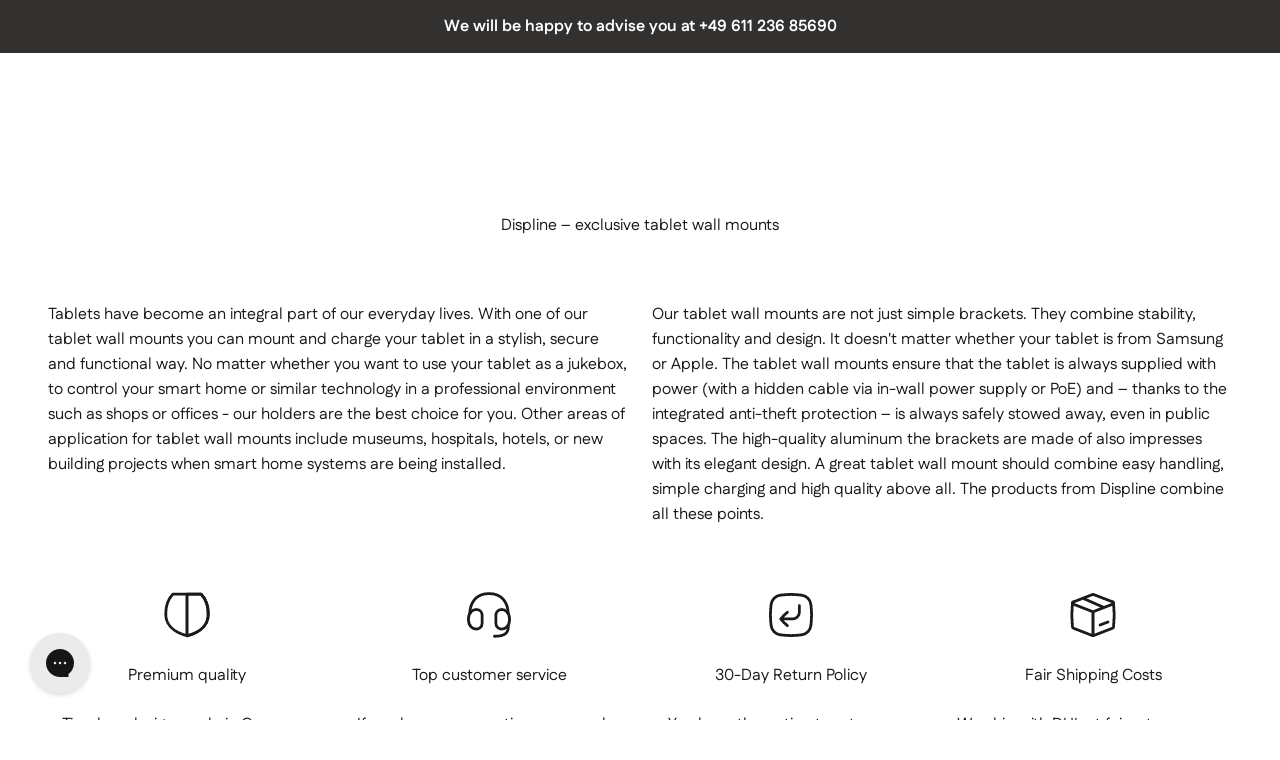

--- FILE ---
content_type: text/css
request_url: https://displine.com/cdn/shop/t/71/assets/we-site.css?v=171668267242711056511763988058
body_size: 2085
content:
@media (min-width: 999px){.product-gallery__ar-wrapper .product-gallery__media{height:60vh}.product-gallery__ar-wrapper .product-gallery__media img{height:100%;width:100%;object-fit:contain;position:absolute}}@media screen and (max-width: 999px){.shopify-payment-button__more-options{display:none!important}}.reveal-invisible{transition:transform .5s ease,opacity .5s ease,visibility .5s ease}.announcement-bar__wrapper button{visibility:hidden}#locale_code_label{display:none}.breadcrumbs li{display:inline}.product-card__figure button:hover{background-color:#7b7b7b}@media (hover: hover) and (pointer: fine){.product-card__quick-buy{width:100%!important;right:0!important;bottom:0!important}.product-card__quick-buy button{width:100%}}.disclaimer input{position:relative;top:1px;margin-right:5px}@media screen and (min-width: 700px){.multi-column.scroll-area{grid:auto / auto-flow 48%}}@media screen and (min-width: 1000px){.multi-column.scroll-area{grid:auto / repeat(12,minmax(0,1fr))}}header{z-index:100!important}.upper-area{border-bottom:1px solid #dee3ed;margin-bottom:40px}.upper-area .footer-flex-wrapper{padding-bottom:40px;display:flex;flex-wrap:wrap;justify-content:space-between;align-items:center}.upper-area .footer-flex-wrapper .logo{max-width:120px}.footer-flex-wrapper .social-media li .tap-area{display:flex;justify-content:center;align-items:center;border:1px solid #dee3ed;width:40px;height:40px}.footer-flex-wrapper .tap-area:before{width:100%;height:100%;top:0;right:0;bottom:0;left:0}.footer-flex-wrapper .tap-area{padding:4px;overflow:hidden}.footer-flex-wrapper .tap-area:hover:before{background:#000;animation:bottom-to-top .35s forwards;transition:all .35s}.footer-flex-wrapper .tap-area svg{position:relative}.footer-flex-wrapper .tap-area:hover svg path{animation:delay-painting .15s forwards}.footer__aside{display:flex;flex-wrap:wrap;justify-content:space-between;align-items:center}.prose .info .icon{display:flex;align-items:center}.prose .info{display:flex;gap:8px}.prose .info .text{margin-top:2px}.prose p.info:last-child{margin-top:8px}.footer__block .gap-3{gap:10px}.locale-selectors__content .locale-selectors__selector{padding:6px 12px!important;background-color:#fff!important;border:1px solid #dee3ed!important}.footer__wrapper .footer__block-list{flex-wrap:wrap}.footer__wrapper .footer__block-list .footer__block{flex-basis:auto;max-width:237px}@media (max-width: 380px){.footer__block-list{display:flex!important}}@keyframes bottom-to-top{0%{transform:translateY(100%)}to{transform:translateY(0)}}@keyframes delay-painting{to{fill:#fff}}.button{border-radius:.625rem;text-transform:uppercase;font-size:.875rem;font-weight:500}@media (min-width: 700){.button{font-size:1rem}}.block-swatch,.color-swatch,.circle.cursor,[data-testid=PayPalInContext-button]{border-radius:.625rem}.footerNewsText{margin-left:8px}.privacy-bar__inner{display:none}.product-info__accordion .accordion__toggle:first-child{font-size:1.5rem;font-weight:500}.product-info__accordion .prose{color:#525252}.accordion__content p a{color:#000;font-weight:500}.product-info__quantity-selector-custom{display:flex;flex-wrap:wrap;align-items:flex-end;gap:16px}.product-info__quantity-selector-custom .form-control{flex:0 0 25%}.product-info__quantity-selector-custom .shopify-product-form{flex:0 0 calc(63% - 16px)}variant-inventory{display:flex;justify-content:center}.product-info__quantity-selector-custom label{color:#525252;font-size:1.125rem;font-weight:500}.shopify-payment-button div:has(iframe){border-radius:10px!important;overflow:hidden}.horizontal-product-list{border:none}.horizontal-product-list .horizontal-product{border-radius:10px;border:1px solid #ccc;margin-bottom:8px}.horizontal-product__cta button{background:#3380b1;color:#fff;font-weight:500;padding:16px 24px;font-size:1rem}.product-info__complementary-products .h-stack p{font-size:1.5rem;font-weight:500}.horizontal-product__info .v-stack a{color:#000;max-width:260px}.horizontal-product__info .v-stack p,.horizontal-product__info .v-stack a{font-size:1rem;font-weight:500}.we-flex-wrapper{display:flex;flex-wrap:wrap;justify-content:space-between}legend.text-subdued{font-size:1.125rem;font-weight:500;color:#525252}variant-option-value{font-size:1.125rem;font-weight:700;color:#000}.product-info__quantity-selector label{font-size:1.125rem;font-weight:500;color:#525252}.product-info__buy-buttons{margin-top:0}details svg{transition:transform .25s ease-in-out}details[aria-expanded=false] svg{transform:rotate(0)}details[aria-expanded=true] svg{transform:rotate(180deg)}@keyframes wiggle{0%{transform:rotate(30deg)}12.5%{transform:rotate(-30deg)}25%{transform:rotate(30deg)}37.5%{transform:rotate(-30deg)}50%{transform:rotate(40deg)}62.5%{transform:rotate(-40deg)}75%{transform:rotate(25deg)}87.5%{transform:rotate(-25deg)}to{transform:rotate(0)}}.wiggle{animation:wiggle 1.5s ease-in-out}.media-with-text.wesite-custom .media-with-text__item{gap:0}.media-with-text.wesite-custom .media-with-text__media img,.media-with-text.wesite-custom .media-with-text__media video{aspect-ratio:1.2 / 1}.media-with-text.wesite-custom .media-with-text__item.section{padding-bottom:0}.media-with-text.wesite-custom{gap:100px;margin-bottom:100px}.panel-footer__localization-wrapper{justify-content:center}.panel-footer__localization-wrapper .panel-footer__account-link{margin-left:unset}.we-pdp-price-breaks-table{margin-bottom:1rem}.we-pdp-price-breaks-table th,.we-pdp-price-breaks-table td{padding-block:var(--spacing-2)}.we-breadcrumbs{flex-wrap:wrap}.we-breadcrumbs>*{white-space:normal;word-wrap:break-word!important}.we-mega-menu-content{display:flex;align-items:stretch;width:100%;height:100%;flex:1}.we-flex-col-20{display:flex;flex-direction:column;gap:20px}.we-mega-menu-content>*{padding:40px;height:auto;width:auto}.we-menu-left{display:flex;flex-direction:column;gap:16px;justify-content:space-between;padding-right:40px;flex:1}.we-menu-center{border-right:1px solid rgba(26,26,26,.1);border-left:1px solid rgba(26,26,26,.1);flex:1.75}.we-menu-center .we-flex-col-20{height:100%}.we-menu-right{width:280px}.we-menu-title{font-size:1rem;font-style:normal;font-weight:700;line-height:130%}.we-parent-links{display:flex;flex-direction:column;gap:16px}.we-parent-link{display:flex;justify-content:space-between;align-items:center;gap:.5rem;width:100%;cursor:pointer}.we-parent-link-title{font-size:1.25rem;font-style:normal;font-weight:500;line-height:130%;flex:1}.we-menu-center-title{display:flex;justify-content:space-between;align-items:center;gap:.5rem;width:100%}.we-menu-link{font-size:1rem;line-height:130%;text-decoration:underline;text-underline-offset:2px;text-decoration-thickness:1px}.we-menu-center-grid{display:grid;grid-template-columns:repeat(2,1fr);grid-auto-rows:1fr;gap:16px;flex:1}.we-menu-center-grid-item{position:relative;border-radius:16px;overflow:hidden}.we-menu-center-grid-item img{width:100%;height:100%;max-height:139px;aspect-ratio:16 / 9;object-fit:cover;transition:transform .3s ease-in-out}.we-menu-center-grid-item:hover img{transform:scale(1.05)}.we-menu-center-grid-item-content{position:absolute;bottom:0;left:0;right:0;top:0;padding:16px;background:linear-gradient(0deg,#00000040 0% 100%);display:flex;align-items:flex-end}.we-menu-center-grid-item-title{color:#fff;text-shadow:0px 1px 2px rgba(59,57,51,.03);font-size:1.25rem;font-style:normal;font-weight:500;line-height:120%}.we-menu-center-grid-item-arrow{display:flex;align-items:center;justify-content:center;width:1.25rem;height:1.25rem;border-radius:50%;background:#fff;padding:.5rem;margin-left:.5rem}.we-menu-bestseller{display:flex;flex-direction:column;gap:16px}.we-menu-bestseller img{aspect-ratio:1}.we-menu-bestseller-title{font-size:1.125rem;font-style:normal;font-weight:700;line-height:150%}.we-menu-bestseller-price{display:flex;gap:.5rem;align-items:center}.we-menu-bestseller-price-old{opacity:.5;text-decoration:line-through}.we-menu-center-wrapper,.we-menu-bestseller-wrapper{display:grid;grid-template-rows:0fr;transition:.5s grid-template-rows ease;overflow:hidden}.we-menu-center-wrapper.active,.we-menu-bestseller-wrapper.active{grid-template-rows:1fr}.we-menu-center-wrapper>*,.we-menu-bestseller-wrapper>*{overflow:hidden}.we-parent-link,.we-parent-link-title,.we-menu-link,.we-menu-bestseller-title{opacity:1;transition:opacity .3s ease-in-out}.we-parent-link:hover,.we-parent-link-title:hover,.we-menu-link:hover,.we-menu-bestseller:hover .we-menu-bestseller-title{opacity:.7}.we-menu-bestseller img{transition:transform .3s ease-in-out}.we-menu-bestseller:hover img{transform:scale(1.05)}#header-sidebar-menu{--drawer-body-padding: 1rem}.we-navigation-drawer__header{display:flex;align-items:center;justify-content:space-between;padding:var(--drawer-body-padding);padding-block:0;border-bottom:1px solid rgba(26,26,26,.1)}.navigation-drawer[mobile-opening=left]::part(body){padding-top:0}.navigation-drawer [is=close-button]{border:none;border-radius:0;width:1.5rem;height:1.5rem;min-height:1.5rem}.navigation-drawer::part(body){gap:0}.navigation-drawer .panel__wrapper,.navigation-drawer[mobile-opening=left] .panel__wrapper{padding-top:var(--drawer-body-padding)}.we-menu-promo-wrapper{width:100%;height:120px;border-radius:16px;position:relative;overflow:hidden;margin-bottom:1rem}.we-menu-promo-wrapper img{width:100%;height:100%;object-fit:cover;transition:transform .3s ease-in-out}.we-menu-promo-wrapper:hover img{transform:scale(1.05)}.we-menu-promo-wrapper .we-menu-promo-text{position:absolute;bottom:0;left:0;right:0;top:0;padding:16px;background:linear-gradient(0deg,#00000040 0% 100%);display:flex;align-items:end;color:#fff;font-size:1.25rem;font-weight:500;line-height:120%;text-shadow:0px 1px 2px rgba(59,57,51,.03)}.we-menu-promo-wrapper .we-menu-promo-text div{display:flex;align-items:center;gap:.5rem}.we-menu-promo-arrow{display:flex;align-items:center;justify-content:center;width:1.25rem;height:1.25rem;border-radius:50%;background:#fff;padding:.5rem}.we-menu-links>*{padding-block:1rem;border-bottom:1px solid rgba(26,26,26,.05)}.we-menu-links>*:first-child{padding-top:0}.we-menu-account-wrapper{margin-top:.5rem;padding-bottom:1rem;border-bottom:1px solid rgba(26,26,26,.05)}.we-menu-account-wrapper .button{width:100%}#gorgias-chat-container iframe{z-index:1}.panel-footer .social-media{gap:1rem}.we-menu-bestsellers-wrapper{display:flex;flex-direction:column;gap:16px}.we-menu-bestsellers-title{font-size:1.25rem;font-style:normal;font-weight:500;line-height:130%}.we-menu-bestsellers-products{display:flex;flex-direction:column;gap:8px}.we-menu-bestsellers-product{display:flex;align-items:center;gap:1rem;padding:1rem;border-radius:16px;border:1px solid #E9E9EB}.we-menu-bestsellers-product-image-wrapper{width:80px;height:80px;border-radius:16px;overflow:hidden}.we-menu-bestsellers-product-image-wrapper img{width:100%;height:100%;object-fit:cover}.we-menu-bestsellers-product-info{display:flex;flex-direction:column;gap:.25rem}.we-menu-bestsellers-product-title{color:#1a1a1a;font-size:1rem;font-style:normal;font-weight:500;line-height:120%;letter-spacing:-.4px}.we-menu-bestsellers-product-price{display:flex;gap:.5rem;align-items:center}.we-menu-bestsellers-product-price-old{opacity:.5;text-decoration:line-through}.we-menu-bestsellers-product-price-new{color:#1a1a1ab3;font-size:1rem;font-style:normal;font-weight:400;line-height:120%}.navigation-drawer .panel__scroller.we-child{display:flex;flex-direction:column;gap:2rem;justify-content:space-between}.we-all-products-link{font-size:1rem;font-style:normal;line-height:150%}.panel__scroller .h2{font-size:1.25rem}.panel__scroller .h3{font-size:1rem}.we-navigation-drawer__header{height:60px}.we-menu-link{display:flex;align-items:center;gap:12px}.we-menu-link-title{flex:1}.we-menu-link img{width:40px;height:40px;border-radius:50%;object-fit:cover}.buy-buttons--compact{display:flex}.buy-buttons--compact>*{flex:1;width:100%}@media screen and (max-width: 768px){.buy-buttons--compact{flex-direction:column}}.h1-converted{display:block}
/*# sourceMappingURL=/cdn/shop/t/71/assets/we-site.css.map?v=171668267242711056511763988058 */


--- FILE ---
content_type: application/javascript
request_url: https://cdnbevi.spicegems.com/js/serve/displine-shop.myshopify.com/v1/index_4223d3c2b267cd4a63e5a71c4ecfff4bb101c578.js?v=live312&shop=displine-shop.myshopify.com
body_size: 3072
content:
if(void 0===SPICEVIA)var SPICEVIA={};SPICEVIA.SGvarintsImage=function(){window.location;var e="displine-shop",t={"is_active":"1","show_on":0,"theme_id":"76","evi_fimg_skip":0,"evi_product_show":"default","sg_script_run":"0","w_w_liquid":"0","user_batches":"0","currency":"{{amount_with_comma_separator}} \u20ac","sg_solved":"0"},i={"t_name":"Venue","productblock":"div.product-single__photo","thumbList":"div.product-single__photo div.slick-slide:not(.slick-cloned) div.product-single__photo__item","variant_selector":"input.product-single__swatch__input","update_fimg":null,"otherImgSelector":null,"type":"1","scroller":null,"slideDots":null};let n,o,c,a,s,r,d,l,p,u,m,h,f="undefined"!=typeof spice_allImages&&0!==spice_allImages.length,g=[],v=[],y={},_=0,w=!1,S="",k=!1;l=i.t_name;let I={conditions:function(){let i=window.Shopify.shop.replace(".myshopify.com",""),n=window.location.host.replace(".myshopify.com","")===e||i===e,o=-1!==window.location.href.split("/").indexOf("products");n&&"1"===t.is_active&&o?I.thirdParty():I.opacity("r")},thirdParty:function(){if("undefined"==typeof BOOMR&&_<100)return _+=5,setTimeout(()=>{I.thirdParty()},5),!1;I.checkTheme()},checkTheme:function(){d="undefined"==typeof BOOMR||0===window.BOOMR.themeName.length?Shopify.theme.name:window.BOOMR.themeName,I.setJquery()},setJquery:function(){if("undefined"==typeof jQuery||"object"==typeof jQuery){var e=document.createElement("script");e.type="text/javascript",e.src="https://cdn.jsdelivr.net/combine/npm/jquery@3.5.0/dist/jquery.min.js",document.head.appendChild(e),e.onload=f?I.checkLiquid:I.getProductData}else $=jQuery,f?I.checkLiquid():I.getProductData()},checkLiquid:function(){y=spice_mainObject,g=spice_allImages,v=spice_commonImages,s=spice_allTags,r=spice_allVariants,I.checkTags()},getProductData:async function(){let e=window.location.href.split("/").indexOf("products"),t=window.location.href.split("/")[e+1];t=t.split("?")[0];let i=await I.sendRequest(["/products/"+t+".js","/products/"+t+".json"]);o=i[0],c=i[1],a=c.product.images,s=o.tags,r=c.product.variants,I.setImageData()},setImageData:function(){let e,t=!1;o.media.forEach((e,t)=>{"image"!=e.media_type&&a.splice(e.position-1,0,{src:e.preview_image.src,variant_ids:[]})}),a.forEach((i,n)=>{i.variant_ids.length>0?(t=!0,e=i.variant_ids):t||v.push(i.src.replace("https:","").split("?")[0]),void 0!==e&&e.forEach((e,t)=>{void 0===y[e]?y[e]=[i.src.replace("https:","").split("?")[0]]:y[e].push(i.src.replace("https:","").split("?")[0])}),g.push(i.src.replace("https:","").split("?")[0])}),I.checkTags()},checkTags:function(){let e=t.evi_product_show,i=s.indexOf("evi_showorno")>-1;return"hide"===e&&i||"show"===e&&!i?(I.opacity("r"),!1):("1"===t.evi_fimg_skip&&v.shift(),Object.keys(y).length<2||g.length<2?(I.opacity("r"),!1):void I.setSelectors())},setSelectors:function(){if(!$(i.productblock).hasClass("slick-initialized"))return setTimeout(function(){I.setSelectors()},20),!1;u=document.querySelectorAll(i.thumbList),m=document.querySelectorAll("div.product-single__photo-thumbs > div"),h=$(".lightbox-images a"),p=u.length>0?"1":"0",setTimeout(()=>{I.setEvents()},250)},setEvents:function(){let e;e=$("select[name^=id]").length>1?$("input[name^=id]:checked, select[name^=id]:visible, input[name=id], hidden[name^=id]").val()||new URL(document.location).searchParams.get("variant"):$("input[name^=id]:checked, select[name^=id], input[name=id], hidden[name^=id]").val()||new URL(document.location).searchParams.get("variant"),$("body").on("change","select, .single-option-selector",function(t){setTimeout(function(){e=$("select[name^=id]").length>1?$("input[name^=id]:checked, select[name^=id]:visible, input[name=id], hidden[name^=id]").val()||new URL(document.location).searchParams.get("variant"):$("input[name^=id]:checked, select[name^=id], input[name=id], hidden[name^=id]").val()||new URL(document.location).searchParams.get("variant"),I.getVariantImages(parseInt(e))},100)}),I.getVariantImages(parseInt(e))},getVariantImages:function(e){if(n===e)return I.opacity("r"),!1;let t;n=e,99===e&&(e=parseInt(Object.keys(y)[0])),t=null==e||null==y[e]?g:y[e].concat(v),I.removeAppend(t)},removeAppend:function(e){try{var t,n=[],o=$(i.productblock).slick("getSlick").options;o.initialSlide=0,$(i.productblock).slick("unslick"),$(i.productblock).empty(),$("div.product-single__photo-thumbs").empty(),e.forEach(function(e,n){t=g.indexOf(e),$(u[t]).attr("data-slide-id",n),$(i.productblock).last().append(u[t]),$("div.product-single__photo-thumbs").append(m[t])}),$(i.productblock).slick(o),$(i.productblock).slick("slickGoTo",0),$(".pswp").length>0?($(".js-pswp-img").each(function(){var e={msrc:$(this).prop("currentSrc")||$(this).prop("src"),src:$(this).data("pswp-src"),w:$(this).data("pswp-width"),h:$(this).data("pswp-height"),mediaId:$(this).data("media-id"),el:$(this)[0]};n.push(e)}),$("div.product-single__photo__zoom-btn").unbind("click"),$("div.product-single__photo__zoom-btn").click(!1),$("div.product-single__photo__zoom-btn").click(function(e){e.preventDefault();var t=parseInt($(this).parent().attr("data-slick-index"))||parseInt($(this).parent().attr("data-slide-id")),o=document.querySelectorAll(".pswp")[0],c={history:!1,index:t,closeOnScroll:!1,getThumbBoundsFn:function(){var e=window.pageYOffset||document.documentElement.scrollTop,i=n[t].el.getBoundingClientRect();return{x:i.left,y:i.top+e,w:i.width}}},a=new PhotoSwipe(o,PhotoSwipeUI_Default,n,c);a.init(),a.listen("close",function(){var e=a.getCurrentIndex();$(i.productblock).last().slick("slickGoTo",e)})})):($("div.product-single__photo div.slick-slide:not(.slick-cloned) div.product-single__photo__item a").click(!1),$(".js-product-zoom").magnificPopup({type:"image",image:{verticalFit:!1},gallery:{enabled:!0,arrowMarkup:'<button title="%title%" type="button" class="mfp-arrow mfp-arrow-%dir%"><i class="icon icon--%dir% mfp-prevent-close"></i></button>'},mainClass:"product-single-zoom mfp-medium mfp-zoom-pic mfp-close-corner",fixedContentPos:!0,removalDelay:200,closeOnContentClick:!1,autoFocusLast:!1,closeMarkup:'<button title="Close (Esc)" type="button" class="mfp-close mfp-close--custom js-close-mfp"><i class="icon icon--close"></i></button>'})),setTimeout(()=>{window.dispatchEvent(new Event("resize"))},200),I.opacity("r"),"0"!==p&&f||(S="0"!==p||f?f?"Error From Selectors":"Liquid Not Available":"Liquid and Selectors aren't available","0"!==p&&0!==parseInt(void 0)||I.prepareURLStructure())}catch(e){I.opacity("r"),k=!0,S=e.message,console.warn(e.message),I.prepareURLStructure()}finally{setTimeout(()=>{window.dispatchEvent(new Event("resize"))},200),I.opacity("r")}},opacity:function(e){if(document.querySelectorAll("style#spiceMviOpacity").length>0&&"r"===e)return document.querySelectorAll("style#spiceMviOpacity").forEach(e=>{e.remove()}),!0;if("c"===e){let e=document.createElement("STYLE");return e.id="spiceMviOpacity",e.innerHTML=".product-single__media-group {opacity: 0 !important}",document.head.append(e),!0}return!1},sendRequest:async function(e){let t=[];return e.forEach(e=>{let i=new Promise(function(t,i){let n=new XMLHttpRequest;n.open("GET",e),n.onload=function(){t(n.response)},n.send()});t.push(i)}),(await Promise.all(t).then(e=>e).catch(e=>{throw e})).map(e=>JSON.parse(e))},sendErrorRequest:function(e,t){return $.post(e,{data:t},"json")},prepareURLStructure:function(){let i="1"===p&!f;i+="";let n="1"===p&!k;if(n=n.toString(),Shopify.theme.role&&"main"!==Shopify.theme.role)return!1;if(0===parseInt(t.sg_script_run)||w)return!1;let o="undefined"!=typeof BOOMR?BOOMR.themeVersion:null;themeInfo={themeId:Shopify.theme.id||BOOMR.themeId||"Nahi aayi",themeVersion:o||"Nahi mila"};let c={is_liquid:+f,users_theme:d,script_theme:l,shop_name:e,app_status:1,error_msg:S,is_selector_present:p,w_w_liquid:i,evi_run:n,themeInfo:themeInfo,productUrl:window.location.href};I.sendErrorRequest("https://evi.spicegems.com/themeliquidissue",c).done(function(){w=!0}).fail(function(e){})}};f||I.opacity("r"),I.conditions()},function(){if(window.SPICEVIAScript)return!1;window.SPICEVIAScript=!0;let e=document.createElement("STYLE");e.id="spiceMviOpacity",e.innerHTML=".product-single__photos {opacity: 0 !important}",document.head.append(e),"complete"===document.readyState||"loading"!==document.readyState&&!document.documentElement.doScroll?SPICEVIA.SGvarintsImage():document.addEventListener("DOMContentLoaded",()=>{setTimeout(()=>{window.SPICEVIAScript=!0,SPICEVIA.SGvarintsImage()},350)})}();
// Venue

--- FILE ---
content_type: text/javascript
request_url: https://displine.com/cdn/shop/t/71/assets/we-site.js?v=51025539308875014201765273904
body_size: 70
content:
if(document.querySelector(".announcement-bar__wrapper p")){let nextSlide2=function(){slides[currentIndex].classList.remove("reveal-invisible"),slides[currentIndex].style.transform="translateY(-5px)",slides[currentIndex].style.opacity=0,slides[currentIndex].style.visibility="hidden",currentIndex=(currentIndex+1)%slides.length,slides[currentIndex].classList.add("reveal-invisible"),slides[currentIndex].style.transform="translateY(0px)",slides[currentIndex].style.opacity=1,slides[currentIndex].style.visibility="visible"};var nextSlide=nextSlide2,currentIndex=0,slides=document.querySelectorAll("announcement-bar p");setInterval(nextSlide2,2500)}const allLinks=document.querySelectorAll("a");allLinks.forEach(link=>{if(link.getAttribute("target")==="_blank"){const existingRel=link.getAttribute("rel");(!existingRel||!existingRel.includes("noopener"))&&link.setAttribute("rel",existingRel?existingRel+" noopener":"noopener")}});function fixNonSemanticH1Tags(){const mainH1Selectors=[".product-info__title h1",".page h1",".blog-banner h1",".we-header h1","h1.product-info__title","h1.h1",".custom-h1"];let mainH1=null;for(const selector of mainH1Selectors)if(mainH1=document.querySelector(selector),mainH1)break;document.querySelectorAll("h1").forEach(h1=>{if(mainH1&&h1===mainH1)return;if(h1.closest('[class*="chat"]')||h1.closest('[id*="chat"]')||h1.closest('[class*="messenger"]')||h1.closest('[id*="messenger"]')||h1.textContent.toLowerCase().includes("chat")||!mainH1){const replacement=document.createElement("div");Array.from(h1.attributes).forEach(attr=>{replacement.setAttribute(attr.name,attr.value)}),replacement.innerHTML=h1.innerHTML,replacement.classList.add("h1-converted");const computedStyle=window.getComputedStyle(h1);replacement.style.fontSize=computedStyle.fontSize,replacement.style.fontWeight=computedStyle.fontWeight,replacement.style.lineHeight=computedStyle.lineHeight,replacement.style.margin=computedStyle.margin,replacement.style.padding=computedStyle.padding,h1.parentNode.replaceChild(replacement,h1),console.log("Fixed non-semantic H1 tag:",replacement)}})}document.readyState==="loading"?document.addEventListener("DOMContentLoaded",fixNonSemanticH1Tags):fixNonSemanticH1Tags(),setTimeout(fixNonSemanticH1Tags,2e3),setTimeout(fixNonSemanticH1Tags,5e3),typeof MutationObserver<"u"&&new MutationObserver(mutations=>{mutations.forEach(mutation=>{mutation.addedNodes.forEach(node=>{node.nodeType===1&&(node.tagName==="H1"||node.querySelector("h1"))&&fixNonSemanticH1Tags()})})}).observe(document.body,{childList:!0,subtree:!0});
//# sourceMappingURL=/cdn/shop/t/71/assets/we-site.js.map?v=51025539308875014201765273904
